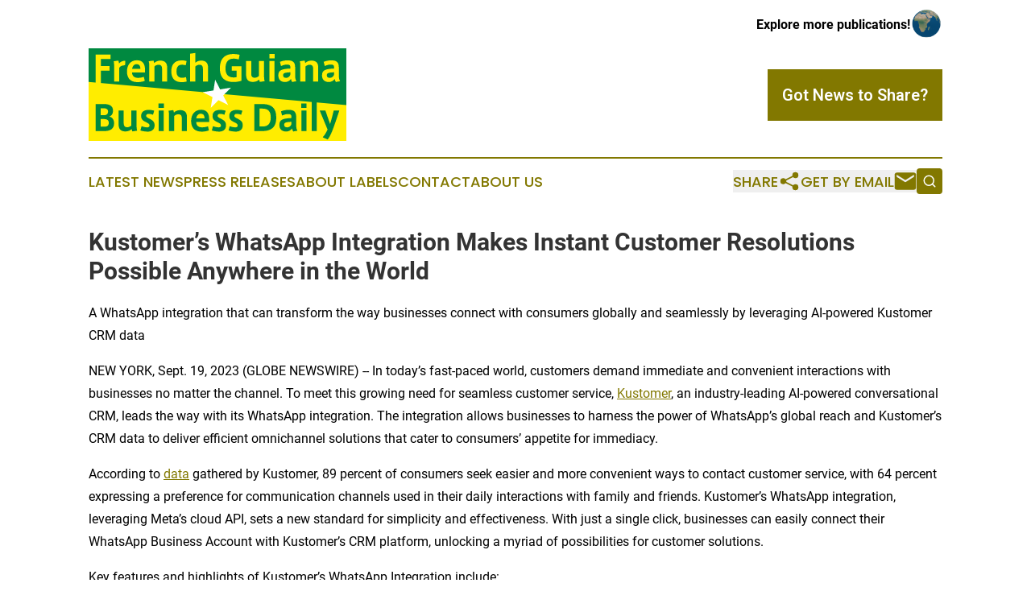

--- FILE ---
content_type: image/svg+xml
request_url: https://cdn.newsmatics.com/agp/sites/frenchguianabusinessdaily-logo-1.svg
body_size: 8172
content:
<?xml version="1.0" encoding="UTF-8" standalone="no"?>
<svg
   xmlns:dc="http://purl.org/dc/elements/1.1/"
   xmlns:cc="http://creativecommons.org/ns#"
   xmlns:rdf="http://www.w3.org/1999/02/22-rdf-syntax-ns#"
   xmlns:svg="http://www.w3.org/2000/svg"
   xmlns="http://www.w3.org/2000/svg"
   xml:space="preserve"
   width="400"
   height="143.87157"
   version="1.0"
   style="clip-rule:evenodd;fill-rule:evenodd;image-rendering:optimizeQuality;shape-rendering:geometricPrecision;text-rendering:geometricPrecision"
   viewBox="0 0 218 78.340066"
   id="svg19"><metadata
   id="metadata23"><rdf:RDF><cc:Work
       rdf:about=""><dc:format>image/svg+xml</dc:format><dc:type
         rdf:resource="http://purl.org/dc/dcmitype/StillImage" /></cc:Work></rdf:RDF></metadata>
 <defs
   id="defs4">
  <style
   type="text/css"
   id="style2">
   <![CDATA[
    .fil4 {fill:#FEFEFE}
    .fil0 {fill:#FFED00}
    .fil1 {fill:#008940}
    .fil2 {fill:#FFED00;fill-rule:nonzero}
    .fil3 {fill:#008940;fill-rule:nonzero}
   ]]>
  </style>
 </defs>
 <g
   id="Layer_x0020_1"
   transform="translate(0,-0.035)">
  <metadata
   id="CorelCorpID_0Corel-Layer" />
  <g
   id="_1525658211568">
   <rect
   class="fil0"
   width="218"
   height="78.410004"
   id="rect7"
   x="0"
   y="0" />
   <path
   class="fil1"
   d="M 0,0 H 218 V 48.11 L 0,28.44 Z"
   id="path9" />
   <path
   class="fil2"
   d="M 10.36,29.71 V 18.87 h 7.36 V 15.03 H 10.36 V 9.1 h 8.19 V 5.26 H 5.98 V 29.71 Z M 25.74,12.82 c -0.06,-0.62 -0.39,-1.9 -0.6,-2.41 l -3.96,0.54 c 0.3,1.07 0.39,2.53 0.39,4.02 v 13.17 h 4.35 V 16.49 c 0.74,-1.61 3.01,-2.15 4.91,-2.15 l 0.21,-3.87 c -2.35,0 -4.47,1.1 -5.3,2.35 z m 15.98,12.19 c -3.22,0 -4.92,-1.64 -5.01,-4.56 h 10.94 v -2.53 c 0,-4.23 -1.67,-7.81 -6.74,-7.81 -5.69,0 -8.49,4.23 -8.49,9.54 0,4.71 2.14,9 9,9 2.71,0 5,-0.66 6.05,-1.13 l -0.81,-3.43 c -1.34,0.56 -3.28,0.92 -4.91,0.92 z M 40.46,13.45 c 2.54,0 3.28,1.64 3.28,3.93 H 36.8 c 0.12,-1.75 1.34,-3.93 3.63,-3.93 z m 10.38,-2.5 c 0.3,1.07 0.39,2.41 0.39,3.72 v 13.47 h 4.35 V 15.42 c 0.71,-0.81 2.17,-1.52 3.66,-1.52 2.03,0 2.83,1.25 2.83,3.33 v 10.91 h 4.29 V 16.13 c 0,-2.71 -1.01,-5.75 -5.78,-5.75 -2.14,0 -4.2,1.01 -5.21,2.12 -0.06,-0.57 -0.36,-1.58 -0.57,-2.09 z m 19.05,8.64 c 0,4.62 1.93,9.09 8.82,9.09 1.72,0 3.45,-0.36 4.2,-0.66 l -0.6,-3.66 c -0.92,0.38 -2.44,0.59 -3.37,0.59 -3.12,0 -4.67,-1.96 -4.67,-5.39 0,-3.52 1.34,-5.69 4.55,-5.69 0.93,0 2.27,0.18 3.22,0.56 l 0.78,-3.6 c -0.81,-0.3 -2.39,-0.63 -4.08,-0.63 -7.01,0 -8.85,4.62 -8.85,9.36 z M 90.15,12.26 V 3.94 L 85.8,4.57 v 23.57 h 4.35 V 15.51 c 0.69,-0.9 2.12,-1.61 3.61,-1.61 2.06,0 2.83,1.25 2.83,3.33 v 10.91 h 4.32 V 16.13 c 0,-2.71 -1.01,-5.75 -5.81,-5.75 -2.12,0 -3.96,0.92 -4.95,1.88 z m 34.9,12.13 c -0.72,0.2 -1.67,0.29 -2.42,0.29 -4.85,0 -6.94,-2.65 -6.94,-7.65 0,-5.31 2.15,-8.29 6.83,-8.29 1.51,0 3.12,0.27 4.35,0.72 l 0.74,-4 c -1.31,-0.32 -3.37,-0.65 -5.21,-0.65 -9.18,0 -11.48,6.02 -11.48,12.16 0,6.02 2.42,11.56 11.54,11.56 2.53,0 5.06,-0.48 6.7,-1.07 V 15.18 h -8.25 v 3.66 h 4.14 z m 19.1,2.05 c 0.09,0.57 0.3,1.31 0.54,1.97 l 4.05,-0.57 c -0.35,-1.43 -0.5,-3.1 -0.5,-5.27 V 10.71 h -4.35 v 12.72 c -0.75,0.78 -2.15,1.49 -3.64,1.49 -2.03,0 -2.83,-1.25 -2.83,-3.31 v -10.9 h -4.29 v 11.98 c 0,2.74 1.01,5.78 5.78,5.78 2.12,0 4.05,-0.9 5.24,-2.03 z m 13.03,-21.6 h -4.44 v 3.75 h 4.44 z m -0.06,5.87 h -4.32 v 17.43 h 4.32 z m 17.41,12.1 v -6.62 c 0,-4.23 -1.73,-6.02 -6.38,-6.02 -2.35,0 -4.82,0.57 -6.43,1.28 l 0.89,3.55 c 1.7,-0.78 3.4,-1.25 5.07,-1.25 2.53,0 2.8,0.92 2.8,2.5 v 0.87 c -7.78,0.35 -10.17,1.55 -10.17,5.87 0,4.26 3.07,5.54 5.67,5.54 2.02,0 3.99,-0.9 5,-2.62 0.18,1.04 0.54,1.84 1.05,2.59 l 3.6,-0.66 c -0.74,-0.92 -1.1,-2.74 -1.1,-5.03 z m -4.05,-2.51 v 1.91 c -0.3,1.52 -1.82,2.8 -3.61,2.8 -1.13,0 -2.5,-0.39 -2.5,-2.14 0,-1.97 1.43,-2.33 6.11,-2.57 z m 8.05,-9.35 c 0.29,1.07 0.38,2.41 0.38,3.72 v 13.47 h 4.35 V 15.42 c 0.72,-0.81 2.18,-1.52 3.67,-1.52 2.03,0 2.83,1.25 2.83,3.33 v 10.91 h 4.29 V 16.13 c 0,-2.71 -1.01,-5.75 -5.78,-5.75 -2.14,0 -4.2,1.01 -5.21,2.12 -0.06,-0.57 -0.36,-1.58 -0.57,-2.09 z m 32.93,11.86 v -6.62 c 0,-4.23 -1.73,-6.02 -6.38,-6.02 -2.35,0 -4.82,0.57 -6.43,1.28 l 0.89,3.55 c 1.7,-0.78 3.4,-1.25 5.07,-1.25 2.53,0 2.8,0.92 2.8,2.5 v 0.87 c -7.78,0.35 -10.16,1.55 -10.16,5.87 0,4.26 3.06,5.54 5.66,5.54 2.02,0 3.99,-0.9 5,-2.62 0.18,1.04 0.54,1.84 1.05,2.59 l 3.6,-0.66 c -0.74,-0.92 -1.1,-2.74 -1.1,-5.03 z m -4.05,-2.51 v 1.91 c -0.3,1.52 -1.82,2.8 -3.61,2.8 -1.13,0 -2.5,-0.39 -2.5,-2.14 0,-1.97 1.43,-2.33 6.11,-2.57 z"
   id="path11" />
   <path
   class="fil3"
   d="m 21.56,63.48 c 0,-4.02 -2.53,-5.36 -4.11,-5.66 1.85,-0.69 3.22,-2.32 3.22,-4.89 0,-4.76 -3.94,-5.75 -7.75,-5.75 H 5.98 v 22.89 h 7.3 c 4.47,0 8.28,-1.52 8.28,-6.56 z m -5.12,-9.77 c 0,1.79 -1.14,2.71 -2.68,2.89 h -3.49 v -5.87 h 2.05 c 2.66,0 4.12,0.77 4.12,2.95 z m -6.17,6.17 h 2.47 c 3.04,0 4.32,1.13 4.32,3.19 0,2.77 -1.79,3.3 -4.05,3.3 h -2.74 z m 26.14,8.49 c 0.09,0.57 0.29,1.31 0.53,1.97 L 41,69.77 C 40.64,68.34 40.49,66.67 40.49,64.5 V 52.64 h -4.35 v 12.72 c -0.75,0.77 -2.15,1.49 -3.64,1.49 -2.02,0 -2.83,-1.25 -2.83,-3.31 v -10.9 h -4.29 v 11.97 c 0,2.75 1.01,5.79 5.78,5.79 2.12,0 4.05,-0.9 5.25,-2.03 z M 55.45,52.84 c -1.01,-0.38 -3.16,-0.71 -4.68,-0.71 -2.68,0 -6.4,0.86 -6.4,5.18 0,2.8 1.52,3.94 3.87,5.07 2.15,1.04 3.25,1.73 3.25,2.86 0,1.37 -0.89,1.7 -2.06,1.7 -1.25,0 -3.3,-0.45 -4.67,-1.04 l -0.99,3.66 c 1.55,0.54 4.26,0.98 6.11,0.98 2.71,0 5.9,-1.13 5.9,-5.48 0,-3.04 -2.09,-4.32 -4.44,-5.51 -2.03,-1.01 -2.71,-1.52 -2.71,-2.44 0,-1.29 1.16,-1.61 2.17,-1.61 1.17,0 2.66,0.35 3.61,0.77 z m 8.11,-6.07 h -4.44 v 3.75 h 4.44 z m -0.06,5.87 h -4.32 v 17.43 h 4.32 z m 4.06,0.23 c 0.3,1.08 0.39,2.42 0.39,3.73 V 70.07 H 72.3 V 57.34 c 0.71,-0.8 2.17,-1.52 3.66,-1.52 2.03,0 2.84,1.26 2.84,3.34 v 10.91 h 4.29 V 58.06 c 0,-2.71 -1.02,-5.75 -5.78,-5.75 -2.15,0 -4.21,1.01 -5.22,2.11 -0.06,-0.56 -0.36,-1.58 -0.57,-2.08 z m 28.37,14.07 c -3.21,0 -4.91,-1.64 -5,-4.56 h 10.93 v -2.53 c 0,-4.23 -1.66,-7.81 -6.73,-7.81 -5.69,0 -8.49,4.23 -8.49,9.54 0,4.7 2.14,8.99 9,8.99 2.71,0 5,-0.65 6.05,-1.13 l -0.81,-3.42 c -1.34,0.56 -3.28,0.92 -4.92,0.92 z M 94.68,55.38 c 2.54,0 3.28,1.64 3.28,3.93 h -6.94 c 0.12,-1.76 1.34,-3.93 3.63,-3.93 z m 21.14,-2.54 c -1.02,-0.38 -3.16,-0.71 -4.68,-0.71 -2.69,0 -6.41,0.86 -6.41,5.18 0,2.8 1.52,3.94 3.87,5.07 2.15,1.04 3.25,1.73 3.25,2.86 0,1.37 -0.89,1.7 -2.05,1.7 -1.26,0 -3.31,-0.45 -4.68,-1.04 l -0.99,3.66 c 1.55,0.54 4.27,0.98 6.11,0.98 2.71,0 5.9,-1.13 5.9,-5.48 0,-3.04 -2.08,-4.32 -4.44,-5.51 -2.02,-1.01 -2.71,-1.52 -2.71,-2.44 0,-1.29 1.16,-1.61 2.18,-1.61 1.16,0 2.65,0.35 3.6,0.77 z m 14.12,0 c -1.01,-0.38 -3.15,-0.71 -4.67,-0.71 -2.69,0 -6.41,0.86 -6.41,5.18 0,2.8 1.52,3.94 3.87,5.07 2.15,1.04 3.25,1.73 3.25,2.86 0,1.37 -0.89,1.7 -2.06,1.7 -1.25,0 -3.3,-0.45 -4.67,-1.04 l -0.99,3.66 c 1.55,0.54 4.26,0.98 6.11,0.98 2.71,0 5.9,-1.13 5.9,-5.48 0,-3.04 -2.08,-4.32 -4.44,-5.51 -2.02,-1.01 -2.71,-1.52 -2.71,-2.44 0,-1.29 1.16,-1.61 2.18,-1.61 1.16,0 2.65,0.35 3.6,0.77 z m 10.08,-5.66 v 22.89 h 6.52 c 9.39,0 12.04,-4.77 12.04,-11.5 0,-7.99 -3.87,-11.39 -11.8,-11.39 z m 13.91,11.39 c 0,4.91 -2.11,7.65 -7.18,7.65 H 144.4 V 51.03 h 2.35 c 5.33,0 7.18,2.74 7.18,7.51 z m 21.49,6.16 v -6.61 c 0,-4.23 -1.73,-6.02 -6.37,-6.02 -2.36,0 -4.83,0.57 -6.44,1.28 l 0.89,3.55 c 1.7,-0.78 3.4,-1.25 5.07,-1.25 2.53,0 2.8,0.92 2.8,2.5 v 0.86 c -7.78,0.36 -10.16,1.55 -10.16,5.87 0,4.26 3.07,5.55 5.66,5.55 2.03,0 3.99,-0.9 5.01,-2.63 0.17,1.05 0.53,1.85 1.04,2.6 l 3.6,-0.66 c -0.74,-0.92 -1.1,-2.74 -1.1,-5.04 z m -4.05,-2.5 v 1.91 c -0.3,1.52 -1.82,2.8 -3.61,2.8 -1.13,0 -2.5,-0.39 -2.5,-2.15 0,-1.96 1.43,-2.32 6.11,-2.56 z m 12.79,-15.46 h -4.44 v 3.75 h 4.44 z m -0.06,5.87 h -4.32 v 17.43 h 4.32 z m 8.76,-8.34 -4.35,0.62 v 25.15 h 4.35 z m 11.21,19.81 -3.99,-11.47 h -4.8 l 6.65,16.09 c -1.28,2.98 -2.8,5.27 -4.14,6.61 l 4.23,1.85 c 1.31,-1.61 2.68,-4.17 4.05,-7.69 1.64,-4.2 4.44,-12.6 5.81,-16.86 h -4.74 c -0.77,3.3 -2.08,8.31 -3.07,11.47 z"
   id="path13" />
   <path
   class="fil4"
   d="m 106.95,26.57 4.19,8.22 9.11,-1.48 -6.53,6.53 4.22,8.21 -8.22,-4.2 -6.5,6.55 1.44,-9.11 -8.23,-4.16 9.11,-1.44 z"
   id="path15" />
  </g>
 </g>
</svg>
